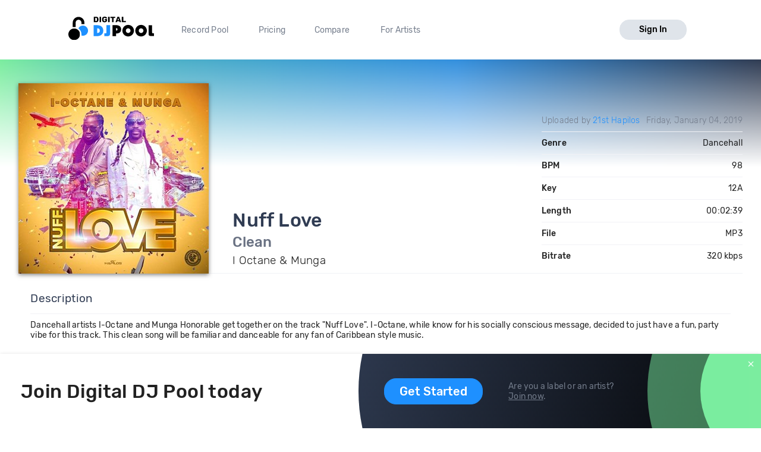

--- FILE ---
content_type: image/svg+xml
request_url: https://digitaldjpool.com/assets/img/svg/djp_logo_alt.svg
body_size: 2443
content:
<svg xmlns="http://www.w3.org/2000/svg" xmlns:xlink="http://www.w3.org/1999/xlink" width="219" height="61" viewBox="0 0 219 61">
    <defs>
        <path id="a" d="M.261.354h14.66V28.58H.26z"/>
        <path id="c" d="M0 .225h29.699v29.748H0z"/>
    </defs>
    <g fill="none" fill-rule="evenodd">
        <path fill="#1E90FF" d="M78.422 40.476c-1.155 1.002-2.788 1.502-4.9 1.502V29.834c2.112 0 3.745.493 4.9 1.48 1.154.988 1.732 2.512 1.732 4.57 0 2.06-.578 3.59-1.732 4.592m6.231-15.128c-1.423-1.185-3.168-2.073-5.238-2.665-2.07-.593-4.43-.89-7.076-.89h-7.816v28.225h7.816c2.647 0 5.006-.303 7.076-.91 2.07-.606 3.815-1.502 5.238-2.687 1.422-1.185 2.506-2.658 3.253-4.422.746-1.763 1.12-3.8 1.12-6.114 0-2.313-.374-4.351-1.12-6.115-.747-1.762-1.831-3.237-3.253-4.422M97.136 40.689c0 .62-.154 1.1-.464 1.438-.31.34-.915.508-1.817.508h-3.084v7.383h7.14c2.619 0 4.526-.535 5.724-1.608 1.197-1.072 1.795-2.92 1.795-5.543V21.794h-9.294v18.895z"/>
        <g transform="translate(204.055 21.44)">
            <mask id="b" fill="#fff">
                <use xlink:href="#a"/>
            </mask>
            <path fill="#000" d="M11.837 21.196c-.901 0-1.507-.17-1.816-.508-.31-.338-.465-.818-.465-1.439V.354H.261v21.074c0 2.623.6 4.471 1.796 5.542 1.198 1.073 3.105 1.609 5.724 1.609h7.14v-7.383h-3.084z" mask="url(#b)"/>
        </g>
        <path fill="#000" d="M124.575 34.848c-.522.55-1.374.825-2.556.825h-.38V29.41h.38c1.182 0 2.034.276 2.556.826.52.55.781 1.319.781 2.306 0 .988-.26 1.756-.781 2.306m6.21-10.6c-1.17-.846-2.535-1.466-4.098-1.862-1.563-.394-3.246-.592-5.048-.592h-9v28.224h9V43.29c1.802 0 3.485-.197 5.048-.593 1.563-.394 2.928-1.015 4.098-1.861 1.168-.847 2.09-1.954 2.767-3.322.675-1.368 1.013-3.026 1.013-4.972 0-1.947-.338-3.603-1.013-4.972-.676-1.368-1.599-2.476-2.767-3.322M157.969 38.233a5.989 5.989 0 0 1-1.268 1.883 5.97 5.97 0 0 1-1.88 1.27 5.736 5.736 0 0 1-2.302.465 5.731 5.731 0 0 1-2.302-.465 5.968 5.968 0 0 1-1.88-1.27 5.988 5.988 0 0 1-1.267-1.883 5.764 5.764 0 0 1-.465-2.306c0-.818.154-1.587.465-2.306.31-.72.732-1.347 1.267-1.883a5.975 5.975 0 0 1 1.88-1.27 5.738 5.738 0 0 1 2.302-.465c.816 0 1.584.155 2.303.466.718.31 1.344.733 1.88 1.27a5.987 5.987 0 0 1 1.267 1.882c.31.72.465 1.488.465 2.306 0 .819-.155 1.587-.465 2.306m5.006-12.779a14.945 14.945 0 0 0-4.71-3.174 14.386 14.386 0 0 0-5.746-1.163c-2.028 0-3.943.388-5.745 1.163a14.925 14.925 0 0 0-4.71 3.174 14.932 14.932 0 0 0-3.169 4.719c-.774 1.805-1.161 3.723-1.161 5.754 0 2.032.387 3.95 1.161 5.755a14.917 14.917 0 0 0 3.169 4.718 14.895 14.895 0 0 0 4.71 3.174 14.383 14.383 0 0 0 5.745 1.163c2.028 0 3.943-.388 5.745-1.163a14.915 14.915 0 0 0 4.711-3.174 14.959 14.959 0 0 0 3.169-4.718c.774-1.805 1.16-3.723 1.16-5.755 0-2.031-.386-3.949-1.16-5.754a14.974 14.974 0 0 0-3.169-4.719M190.92 38.233a5.989 5.989 0 0 1-1.268 1.883 5.97 5.97 0 0 1-1.88 1.27 5.736 5.736 0 0 1-2.302.465 5.731 5.731 0 0 1-2.303-.465 5.968 5.968 0 0 1-1.88-1.27 5.988 5.988 0 0 1-1.267-1.883 5.764 5.764 0 0 1-.465-2.306c0-.818.155-1.587.465-2.306.31-.72.732-1.347 1.267-1.883a5.975 5.975 0 0 1 1.88-1.27 5.738 5.738 0 0 1 2.303-.465c.816 0 1.584.155 2.302.466.719.31 1.345.733 1.88 1.27a5.987 5.987 0 0 1 1.267 1.882c.31.72.465 1.488.465 2.306 0 .819-.155 1.587-.465 2.306m5.007-12.779a14.945 14.945 0 0 0-4.711-3.174 14.386 14.386 0 0 0-5.745-1.163c-2.028 0-3.944.388-5.746 1.163a14.925 14.925 0 0 0-4.71 3.174 14.932 14.932 0 0 0-3.168 4.719c-.775 1.805-1.162 3.723-1.162 5.754 0 2.032.387 3.95 1.162 5.755a14.917 14.917 0 0 0 3.169 4.718 14.895 14.895 0 0 0 4.71 3.174 14.383 14.383 0 0 0 5.745 1.163c2.027 0 3.942-.388 5.745-1.163a14.915 14.915 0 0 0 4.71-3.174 14.959 14.959 0 0 0 3.17-4.718c.773-1.805 1.16-3.723 1.16-5.755 0-2.031-.387-3.949-1.16-5.754a14.974 14.974 0 0 0-3.17-4.719"/>
        <g transform="translate(0 30.106)">
            <mask id="d" fill="#fff">
                <use xlink:href="#c"/>
            </mask>
            <path fill="#000" d="M29.699 15.099c0 8.215-6.648 14.874-14.85 14.874C6.65 29.973 0 23.313 0 15.099 0 6.884 6.648.225 14.85.225c8.2 0 14.849 6.659 14.849 14.874" mask="url(#d)"/>
        </g>
        <path fill="#000" d="M25.987.582c-8.202 0-14.85 6.66-14.85 14.875v11.155h7.425V15.457c0-4.108 3.324-7.438 7.425-7.438 4.1 0 7.424 3.33 7.424 7.438v3.718h7.425v-3.718c0-8.215-6.648-14.875-14.85-14.875"/>
        <path fill="#1E90FF" d="M37.124 22.894c-5.055 0-9.432 2.892-11.58 7.113 4.76 3.367 7.868 8.919 7.868 15.198 0 1.056-.09 2.09-.259 3.097 1.252.402 2.586.622 3.97.622 7.177 0 12.994-5.828 12.994-13.015 0-7.188-5.817-13.015-12.993-13.015"/>
        <path fill="#000" d="M70.45 11.235c.842 0 1.463-.2 1.863-.602.401-.401.615-1.043.641-1.926.027-.388.04-.89.04-1.505 0-.615-.013-1.11-.04-1.484-.026-.856-.257-1.488-.69-1.896-.435-.408-1.072-.612-1.913-.612h-1.903v8.025h2.003zm-5.618 2.859a.482.482 0 0 1-.15-.351V.723c0-.148.047-.272.14-.372.094-.1.214-.15.36-.15h5.269c1.976 0 3.511.47 4.606 1.414 1.095.943 1.67 2.297 1.723 4.062.013.389.02.904.02 1.545 0 .642-.007 1.15-.02 1.525-.134 3.665-2.21 5.497-6.23 5.497h-5.367a.481.481 0 0 1-.35-.15zM79.634 14.094a.483.483 0 0 1-.15-.351V.702a.498.498 0 0 1 .5-.502h2.864c.147 0 .267.047.361.14a.49.49 0 0 1 .14.362v13.04a.5.5 0 0 1-.5.502h-2.865a.48.48 0 0 1-.35-.15M87.796 13.03c-1.095-.943-1.676-2.29-1.743-4.042-.013-.374-.02-.983-.02-1.826 0-.842.007-1.457.02-1.846.053-1.685.638-2.992 1.753-3.922C88.92.464 90.433 0 92.342 0c1.282 0 2.4.207 3.355.622.955.414 1.683.946 2.183 1.595.501.649.765 1.314.792 1.996 0 .12-.044.224-.13.31a.423.423 0 0 1-.311.131h-3.105a.573.573 0 0 1-.31-.07.78.78 0 0 1-.21-.21 2.371 2.371 0 0 0-.771-.964c-.354-.267-.852-.4-1.493-.4-1.549 0-2.35.802-2.403 2.407-.014.374-.02.95-.02 1.725 0 .776.006 1.358.02 1.746.053 1.698.868 2.547 2.444 2.547.774 0 1.388-.193 1.842-.581.454-.388.681-.977.681-1.766v-.361h-1.782a.502.502 0 0 1-.371-.15.504.504 0 0 1-.15-.372V6.641c0-.147.05-.271.15-.372.1-.1.223-.15.37-.15h5.088c.147 0 .27.05.37.15.1.1.15.225.15.372v2.327c0 1.137-.263 2.116-.79 2.939-.528.823-1.272 1.451-2.234 1.886-.961.434-2.083.652-3.365.652-1.936 0-3.452-.472-4.546-1.415M101.505 14.094a.482.482 0 0 1-.15-.351V.702a.498.498 0 0 1 .5-.502h2.865c.147 0 .267.047.36.14a.49.49 0 0 1 .141.362v13.04a.5.5 0 0 1-.5.502h-2.865a.48.48 0 0 1-.35-.15M111.58 14.104a.472.472 0 0 1-.15-.361V3.47h-3.525a.522.522 0 0 1-.371-.14.472.472 0 0 1-.15-.362V.722c0-.147.05-.27.15-.371.1-.1.224-.15.37-.15h10.877c.146 0 .27.05.37.15.1.1.15.224.15.371V2.97c0 .147-.05.268-.15.361a.522.522 0 0 1-.37.14h-3.526v10.273a.47.47 0 0 1-.15.36.522.522 0 0 1-.37.141h-2.785a.522.522 0 0 1-.37-.14M125.53 8.848h3.566l-1.783-5.116-1.783 5.116zm-5.137 5.266a.402.402 0 0 1-.13-.291c0-.08.006-.14.02-.18L124.95.782c.133-.388.4-.583.8-.583h3.125c.4 0 .668.195.802.582l4.666 12.86c.013.04.02.1.02.181a.402.402 0 0 1-.13.29.4.4 0 0 1-.29.131h-2.604c-.32 0-.548-.147-.681-.441l-.721-1.946h-5.248l-.72 1.946c-.135.294-.361.441-.682.441h-2.604a.4.4 0 0 1-.29-.13zM136.436 14.094a.482.482 0 0 1-.15-.351V.702a.498.498 0 0 1 .5-.502h2.804c.147 0 .267.047.361.14a.49.49 0 0 1 .14.362v10.392h6.009c.147 0 .27.05.37.15.1.101.15.225.15.372v2.127c0 .147-.05.267-.15.36a.522.522 0 0 1-.37.141h-9.314a.48.48 0 0 1-.35-.15"/>
    </g>
</svg>
